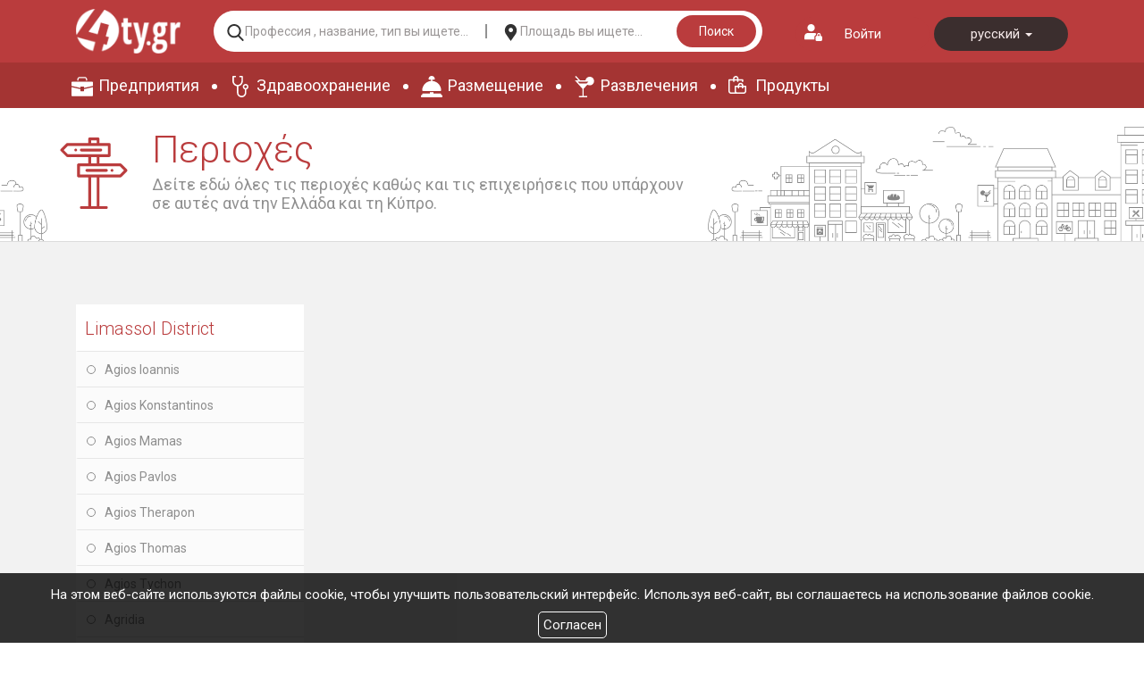

--- FILE ---
content_type: text/html; charset=UTF-8
request_url: https://www.4ty.gr/customers-areas/l4?a=1552
body_size: 5744
content:
<!DOCTYPE html>
<html class="tpl2015" lang="ru">
    <head>
        <meta http-equiv="Content-Type" content="text/html; charset=utf-8"/>
        <meta http-equiv="Content-Language" content="ru" />
                <meta name="viewport" content="width=device-width, initial-scale=1" />
        <title>Области предприятий - 4ty.gr</title>
        <link rel="shortcut icon" href="https://www.4ty.gr/favicon.ico">
		<link rel="canonical" href="https://www.4ty.gr/index.php?l=l4&amp;a=1552&amp;p=customers-areas" />
        <meta name="description" content="Тексты - 4ty.gr" />
                    <link rel="alternate" href="https://www.4ty.gr/index.php?l=el&amp;a=1552&amp;p=customers-areas" hreflang="el" />
			            <link rel="alternate" href="https://www.4ty.gr/index.php?l=en&amp;a=1552&amp;p=customers-areas" hreflang="en" />
			            <link rel="alternate" href="https://www.4ty.gr/index.php?l=l1&amp;a=1552&amp;p=customers-areas" hreflang="bg" />
			            <link rel="alternate" href="https://www.4ty.gr/index.php?l=l2&amp;a=1552&amp;p=customers-areas" hreflang="de" />
			            <link rel="alternate" href="https://www.4ty.gr/index.php?l=l3&amp;a=1552&amp;p=customers-areas" hreflang="it" />
			            <link rel="alternate" href="https://www.4ty.gr/index.php?l=l4&amp;a=1552&amp;p=customers-areas" hreflang="ru" />
					<meta name="twitter:card" content="summary" />
		<meta name="twitter:site" content="@4ty" />
		<meta name="twitter:title" content="4ty.gr" />
	    			<meta property="og:title" content="4ty.gr" />
						<meta property="og:type" content="website" />
						<meta property="og:url" content="https://www.4ty.gr/index.php?l=l4&amp;a=1552&amp;p=customers-areas" />
						<meta property="og:image" content="https://www.4ty.gr/styles/images/tpl2015/logo.png" />
						<meta property="og:site_name" content="4ty.gr" />
						<meta property="fb:admins" content="530698414" />
					<link rel="stylesheet" href="/external/bootstrap/bootstrap/3.4.1/css/bootstrap.min.css">
	<link rel="stylesheet" href="/external/bootstrap/bootstrap/3.4.1/css/bootstrap-theme.min.css">

        <link href="/styles/common.css" rel="stylesheet" type="text/css" media="screen" />
        <link href="/styles/text.css" rel="stylesheet" type="text/css" media="screen" />
        <link href="/fira/fira.css" rel="stylesheet" type="text/css" media="screen" />
        	    <link href="https://fonts.googleapis.com/css?family=Roboto:300,400,700&amp;subset=cyrillic,greek" rel="stylesheet">
	    <script type="text/javascript">
            var lang = 'l4';
        </script>
        <link href="https://code.jquery.com/ui/1.11.4/themes/ui-lightness/jquery-ui.css" rel="stylesheet" type="text/css"/>
        <script src="https://code.jquery.com/jquery-1.11.3.min.js"></script>
        <script src="https://code.jquery.com/ui/1.11.4/jquery-ui.min.js"></script>
		<script type="text/javascript" src="/external/bootstrap/bootstrap/3.4.1/js/bootstrap.min.js"></script>

        <script src="/syslang/trans-l4.js"></script>
        <script src="/js/new-header.js"></script>
        
				<script src="/scripts/Utilities/Global.js"></script>
			        <!--[if gte IE 9]>
        <style type="text/css">
            .gradient {
                filter: none;
            }
        </style>
        <![endif]-->
			<script type="text/javascript" src="/scripts/alexa.js"></script>
	<noscript><img src="https://d5nxst8fruw4z.cloudfront.net/atrk.gif?account=+cqim1akGFL1vg" height="1" width="1" alt="noscript image for google" /></noscript>	    			    <link href="https://www.4ty.gr/custom-code/styles.css" rel="stylesheet" />
			    			    <script src="https://www.4ty.gr/custom-code/app.js"></script>
			    			    <script src="https://www.4ty.gr/custom-code/styles.js"></script>
			            <script src="https://www.google.com/recaptcha/api.js"></script>
    </head>
        <body class="c2018 v2 areas extralanguages" >
    <script type="text/javascript">
        _atrk_opts = { atrk_acct:"QBkaj1a4ZP00Gu", domain:"4ty.gr",dynamic: true};
        (function() { var as = document.createElement('script'); as.type = 'text/javascript'; as.async = true; as.src = "https://d31qbv1cthcecs.cloudfront.net/atrk.js"; var s = document.getElementsByTagName('script')[0];s.parentNode.insertBefore(as, s); })();
    </script>
    <noscript><img src="https://d5nxst8fruw4z.cloudfront.net/atrk.gif?account=QBkaj1a4ZP00Gu" height="1" width="1" alt="" /></noscript>
    <section id="loginform">
    <div class="container">
        <form class="form-inline" action="" method="post">
            <div class="row">
                <div class="col-md-2">
                    <div class="form-group">
                        <button type="button" id="formloginclose">Закрытие</button>
                                            </div>
                </div>
                <div class="col-md-10 text-right">
                                            <div class="form-group">
                            <label for="username">Имя пользователя</label>
                            <input type="text" class="form-control" id="username" name="username" placeholder="">
                        </div>
                        <div class="form-group">
                            <label for="password">Пароль пользователя</label>
                            <input type="password" class="form-control" id="password" name="password" placeholder="">
                        </div>
                        <button type="submit">войти в систему</button>
                                        </div>
            </div>
        </form>
    </div>
</section>
<header class="container">
    <div class="row">
        <div class="col-md-6">
                        <div class="current-time">Κυριακή 01 Φεβρουαρίου 2026 | 11:04 μμ</div>
        </div>
        <div class="col-md-6">
           <button id="loginaction">Войти</button>
            <div class="header-language"  itemscope itemtype="http://schema.org/Language">
                                    <a href="/customers-areas/el/1552" data-class="el"  itemprop="name">
                        Ελληνικά                    </a>
                                        <a href="/customers-areas/en/1552" data-class="en"  itemprop="name">
                        English                    </a>
                                        <a href="/customers-areas/l1/1552" data-class="l1"  itemprop="name">
                        български                    </a>
                                        <a href="/customers-areas/l2/1552" data-class="l2"  itemprop="name">
                        Deutsch                    </a>
                                        <a href="/customers-areas/l3/1552" data-class="l3"  itemprop="name">
                        Italiano                    </a>
                                        <a href="/customers-areas/l4/1552" data-class="l4" data-selected="selected" itemprop="name">
                        русский                    </a>
                                </div>
        </div>
    </div>
    <div class="row">
        <div class="col-md-12">
            <h2>
                <a href="/" itemprop="url">
                    <img class="header-logo-image" src="/images/2019/4ty-logo.png" alt="Ηλεκτρονικός επαγγελματικός
                    οδηγός 4ty.gr" itemprop="image">
                </a>
                <span class="content-greek-business-directory">электронный бизнес-справочник Греции</span>
            </h2>

        </div>
    </div>
    <div class="row">
        <div class="col-md-12">
            <form class="header-search clearfix" action="/index.php" method="get" onsubmit="return checkForm()">
                <input type="hidden" name="p" value="map">
                <input type="hidden" name="subject" value="companies">
                <input   type="hidden" name="l" value="l4">
                <!-- <label for="category">--><!--</label>-->
                <input id="category" name="category" type="text" placeholder="Профессия , название, тип вы ищете..." value="" required />
                <!-- <label for="area">--><!--</label>-->
                <input id="area" name="area" type="text" placeholder="Площадь вы ищете..." value="" />
                <button class="search-button-header" type="submit">Поиск</button>
            </form>
        </div>
    </div>
    <nav class="row top-main-menu">
        <ul>
            <li><a href="/bmap/l4" title="Предприятия" itemprop="url">Предприятия</a></li>
            <li><a href="/map/l4/civilServices" title="Здравоохранение" itemprop="url">Здравоохранение</a></li>
            <li><a href="/map/l4/lodging" title="Размещение" itemprop="url">Размещение</a></li>
            <li><a href="/map/l4/eat" title="Развлечения" itemprop="url">Развлечения</a></li>
            <li><a href="/4tyshops/l4" title="Продукты" itemprop="url">Продукты</a></li>
        </ul>
    </nav>
</header>
<main>
	<div id="custareatop" class="singlearea container"><h1>Области клиентов</h1></div>			<div id="customerareapres" class="container" itemscope itemtype="http://schema.org/ItemList">
				<meta itemprop="itemListOrder" content="Unordered" />
				<div class="above-table">
					<div class="col-md-2 nomos">
						<a itemprop="name" href="/customers-areas/l4?a=1532" class="primarycustarea"> Limassol District</a>
					</div>
					<div class="col-md-10">
						<div class="col-md-4">
							Категория						</div>
						<div class="col-md-8">
							бизнес							<a id="custareaback" href="/customers-areas/l4">НАЗАД</a>
						</div>
					</div>
				</div>
				<div class="col-md-2">
											<ul class="poleis clearfix" itemscope itemtype="http://schema.org/ItemList">
							<meta itemprop="itemListOrder" content="Ascending" />
															<li class="poli">
									<a href="/customers-areas/l4?a=1543"><span>Agios Ioannis</span></a>
								</li>
																<li class="poli">
									<a href="/customers-areas/l4?a=1544"><span>Agios Konstantinos</span></a>
								</li>
																<li class="poli">
									<a href="/customers-areas/l4?a=1545"><span>Agios Mamas</span></a>
								</li>
																<li class="poli">
									<a href="/customers-areas/l4?a=1546"><span>Agios Pavlos</span></a>
								</li>
																<li class="poli">
									<a href="/customers-areas/l4?a=1541"><span>Agios Therapon</span></a>
								</li>
																<li class="poli">
									<a href="/customers-areas/l4?a=1542"><span>Agios Thomas</span></a>
								</li>
																<li class="poli">
									<a href="/customers-areas/l4?a=1547"><span>Agios Tychon</span></a>
								</li>
																<li class="poli">
									<a href="/customers-areas/l4?a=1548"><span>Agridia</span></a>
								</li>
																<li class="poli">
									<a href="/customers-areas/l4?a=1549"><span>Agros</span></a>
								</li>
																<li class="poli">
									<a href="/customers-areas/l4?a=1550"><span>Akapnou</span></a>
								</li>
																<li class="poli">
									<a href="/customers-areas/l4?a=1553"><span>Akrotiri</span></a>
								</li>
																<li class="poli active">
									<a href="/customers-areas/l4?a=1552"><span>Akrounta</span></a>
								</li>
																<li class="poli">
									<a href="/customers-areas/l4?a=1554"><span>Alassa</span></a>
								</li>
																<li class="poli">
									<a href="/customers-areas/l4?a=1555"><span>Alektora</span></a>
								</li>
																<li class="poli">
									<a href="/customers-areas/l4?a=1556"><span>Amiantos</span></a>
								</li>
																<li class="poli">
									<a href="/customers-areas/l4?a=1557"><span>Anogyra</span></a>
								</li>
																<li class="poli">
									<a href="/customers-areas/l4?a=1558"><span>Apesia</span></a>
								</li>
																<li class="poli">
									<a href="/customers-areas/l4?a=1565"><span>Apsiou</span></a>
								</li>
																<li class="poli">
									<a href="/customers-areas/l4?a=1559"><span>Arakapas</span></a>
								</li>
																<li class="poli">
									<a href="/customers-areas/l4?a=1560"><span>Armenochori</span></a>
								</li>
																<li class="poli">
									<a href="/customers-areas/l4?a=1561"><span>Arsos</span></a>
								</li>
																<li class="poli">
									<a href="/customers-areas/l4?a=1562"><span>Asgata</span></a>
								</li>
																<li class="poli">
									<a href="/customers-areas/l4?a=1563"><span>Asomatos</span></a>
								</li>
																<li class="poli">
									<a href="/customers-areas/l4?a=1564"><span>Avdimou</span></a>
								</li>
																<li class="poli">
									<a href="/customers-areas/l4?a=1644"><span>Chandria</span></a>
								</li>
																<li class="poli">
									<a href="/customers-areas/l4?a=1576"><span>Dhoros</span></a>
								</li>
																<li class="poli">
									<a href="/customers-areas/l4?a=1573"><span>Dierona</span></a>
								</li>
																<li class="poli">
									<a href="/customers-areas/l4?a=1575"><span>Dimes</span></a>
								</li>
																<li class="poli">
									<a href="/customers-areas/l4?a=1574"><span>Dora</span></a>
								</li>
																<li class="poli">
									<a href="/customers-areas/l4?a=1577"><span>Episkopi</span></a>
								</li>
																<li class="poli">
									<a href="/customers-areas/l4?a=1578"><span>Eptagonia</span></a>
								</li>
																<li class="poli">
									<a href="/customers-areas/l4?a=1579"><span>Erimi</span></a>
								</li>
																<li class="poli">
									<a href="/customers-areas/l4?a=1641"><span>Fasoula</span></a>
								</li>
																<li class="poli">
									<a href="/customers-areas/l4?a=1642"><span>Foini</span></a>
								</li>
																<li class="poli">
									<a href="/customers-areas/l4?a=1643"><span>Foinikaria</span></a>
								</li>
																<li class="poli">
									<a href="/customers-areas/l4?a=1570"><span>Gerasa</span></a>
								</li>
																<li class="poli">
									<a href="/customers-areas/l4?a=1571"><span>Germasogeia</span></a>
								</li>
																<li class="poli">
									<a href="/customers-areas/l4?a=1572"><span>Gerovasa-Trozena</span></a>
								</li>
																<li class="poli">
									<a href="/customers-areas/l4?a=1581"><span>Kalo Chorio</span></a>
								</li>
																<li class="poli">
									<a href="/customers-areas/l4?a=1582"><span>Kaminaria</span></a>
								</li>
																<li class="poli">
									<a href="/customers-areas/l4?a=1583"><span>Kantou</span></a>
								</li>
																<li class="poli">
									<a href="/customers-areas/l4?a=1584"><span>Kapilio</span></a>
								</li>
																<li class="poli">
									<a href="/customers-areas/l4?a=1585"><span>Kato Milos</span></a>
								</li>
																<li class="poli">
									<a href="/customers-areas/l4?a=1586"><span>Kato Platres</span></a>
								</li>
																<li class="poli">
									<a href="/customers-areas/l4?a=1587"><span>Kato Polemidia</span></a>
								</li>
																<li class="poli">
									<a href="/customers-areas/l4?a=1588"><span>Kellaki</span></a>
								</li>
																<li class="poli">
									<a href="/customers-areas/l4?a=1589"><span>Kissousa</span></a>
								</li>
																<li class="poli">
									<a href="/customers-areas/l4?a=1595"><span>Kivides</span></a>
								</li>
																<li class="poli">
									<a href="/customers-areas/l4?a=1590"><span>Klonari</span></a>
								</li>
																<li class="poli">
									<a href="/customers-areas/l4?a=1591"><span>Koilani</span></a>
								</li>
																<li class="poli">
									<a href="/customers-areas/l4?a=1592"><span>Kolossi</span></a>
								</li>
																<li class="poli">
									<a href="/customers-areas/l4?a=1593"><span>Korfi</span></a>
								</li>
																<li class="poli">
									<a href="/customers-areas/l4?a=1594"><span>Kouka</span></a>
								</li>
																<li class="poli">
									<a href="/customers-areas/l4?a=1596"><span>Kyperounta</span></a>
								</li>
																<li class="poli">
									<a href="/customers-areas/l4?a=1597"><span>Laneia</span></a>
								</li>
																<li class="poli">
									<a href="/customers-areas/l4?a=1598"><span>Lemithou</span></a>
								</li>
																<li class="poli">
									<a href="/customers-areas/l4?a=1533"><span>Limassol</span></a>
								</li>
																<li class="poli">
									<a href="/customers-areas/l4?a=1599"><span>Limnatis</span></a>
								</li>
																<li class="poli">
									<a href="/customers-areas/l4?a=1601"><span>Lofou</span></a>
								</li>
																<li class="poli">
									<a href="/customers-areas/l4?a=1600"><span>Louvaras</span></a>
								</li>
																<li class="poli">
									<a href="/customers-areas/l4?a=1603"><span>Malia</span></a>
								</li>
																<li class="poli">
									<a href="/customers-areas/l4?a=1604"><span>Mandria</span></a>
								</li>
																<li class="poli">
									<a href="/customers-areas/l4?a=1602"><span>Mathikoloni</span></a>
								</li>
																<li class="poli">
									<a href="/customers-areas/l4?a=1605"><span>Mesa Geitonia</span></a>
								</li>
																<li class="poli">
									<a href="/customers-areas/l4?a=1606"><span>Monagri</span></a>
								</li>
																<li class="poli">
									<a href="/customers-areas/l4?a=1607"><span>Monagroulli</span></a>
								</li>
																<li class="poli">
									<a href="/customers-areas/l4?a=1608"><span>Moni</span></a>
								</li>
																<li class="poli">
									<a href="/customers-areas/l4?a=1609"><span>Moniatis</span></a>
								</li>
																<li class="poli">
									<a href="/customers-areas/l4?a=1610"><span>Mouttagiaka</span></a>
								</li>
																<li class="poli">
									<a href="/customers-areas/l4?a=1611"><span>Omodos</span></a>
								</li>
																<li class="poli">
									<a href="/customers-areas/l4?a=1619"><span>Pachna</span></a>
								</li>
																<li class="poli">
									<a href="/customers-areas/l4?a=1612"><span>Palaiomylos</span></a>
								</li>
																<li class="poli">
									<a href="/customers-areas/l4?a=1613"><span>Palodia</span></a>
								</li>
																<li class="poli">
									<a href="/customers-areas/l4?a=1615"><span>Pano Polemidia</span></a>
								</li>
																<li class="poli">
									<a href="/customers-areas/l4?a=1616"><span>Paramali</span></a>
								</li>
																<li class="poli">
									<a href="/customers-areas/l4?a=1617"><span>Paramytha</span></a>
								</li>
																<li class="poli">
									<a href="/customers-areas/l4?a=1618"><span>Pareklisia</span></a>
								</li>
																<li class="poli">
									<a href="/customers-areas/l4?a=1620"><span>Pelentri</span></a>
								</li>
																<li class="poli">
									<a href="/customers-areas/l4?a=1621"><span>Pentakomo</span></a>
								</li>
																<li class="poli">
									<a href="/customers-areas/l4?a=1622"><span>Pera Pedi</span></a>
								</li>
																<li class="poli">
									<a href="/customers-areas/l4?a=1623"><span>Pissouri</span></a>
								</li>
																<li class="poli">
									<a href="/customers-areas/l4?a=1624"><span>Platanisteia</span></a>
								</li>
																<li class="poli">
									<a href="/customers-areas/l4?a=1614"><span>Platres</span></a>
								</li>
																<li class="poli">
									<a href="/customers-areas/l4?a=1625"><span>Potamiou</span></a>
								</li>
																<li class="poli">
									<a href="/customers-areas/l4?a=1626"><span>Potamitissa</span></a>
								</li>
																<li class="poli">
									<a href="/customers-areas/l4?a=1627"><span>Prastio</span></a>
								</li>
																<li class="poli">
									<a href="/customers-areas/l4?a=1628"><span>Prodromos</span></a>
								</li>
																<li class="poli">
									<a href="/customers-areas/l4?a=1629"><span>Pyrgos</span></a>
								</li>
																<li class="poli">
									<a href="/customers-areas/l4?a=1630"><span>Sanida</span></a>
								</li>
																<li class="poli">
									<a href="/customers-areas/l4?a=1634"><span>Silikou</span></a>
								</li>
																<li class="poli">
									<a href="/customers-areas/l4?a=1635"><span>Sotira</span></a>
								</li>
																<li class="poli">
									<a href="/customers-areas/l4?a=1631"><span>Souni-Zanakia</span></a>
								</li>
																<li class="poli">
									<a href="/customers-areas/l4?a=1632"><span>Spitali</span></a>
								</li>
																<li class="poli">
									<a href="/customers-areas/l4?a=1537"><span>St. Amvrosios</span></a>
								</li>
																<li class="poli">
									<a href="/customers-areas/l4?a=1536"><span>St. Athanasios</span></a>
								</li>
																<li class="poli">
									<a href="/customers-areas/l4?a=1539"><span>St. Demitrius</span></a>
								</li>
																<li class="poli">
									<a href="/customers-areas/l4?a=1538"><span>St. George (Silikou)</span></a>
								</li>
																<li class="poli">
									<a href="/customers-areas/l4?a=1540"><span>St. Theodorus</span></a>
								</li>
																<li class="poli">
									<a href="/customers-areas/l4?a=1633"><span>Sykopetra</span></a>
								</li>
																<li class="poli">
									<a href="/customers-areas/l4?a=1636"><span>Trachoni</span></a>
								</li>
																<li class="poli">
									<a href="/customers-areas/l4?a=1637"><span>Treis Elies</span></a>
								</li>
																<li class="poli">
									<a href="/customers-areas/l4?a=1638"><span>Trimiklini</span></a>
								</li>
																<li class="poli">
									<a href="/customers-areas/l4?a=1639"><span>Tserkezoi</span></a>
								</li>
																<li class="poli">
									<a href="/customers-areas/l4?a=1566"><span>Vasa Kellakiou</span></a>
								</li>
																<li class="poli">
									<a href="/customers-areas/l4?a=1567"><span>Vasa Koilaniou</span></a>
								</li>
																<li class="poli">
									<a href="/customers-areas/l4?a=1568"><span>Vikla</span></a>
								</li>
																<li class="poli">
									<a href="/customers-areas/l4?a=1569"><span>Vouni</span></a>
								</li>
																<li class="poli">
									<a href="/customers-areas/l4?a=1640"><span>Ypsonas</span></a>
								</li>
																<li class="poli">
									<a href="/customers-areas/l4?a=1580"><span>Zoopigi</span></a>
								</li>
														</ul>
										</div>
							</div>
					<div id="businesspromotion" class="container">
			<div class="businesspromotionborder">
				<div id="paging">
					<div id="prev" onclick="prevPromo();"></div>
					<div id="next" onclick="nextPromo();"></div>
				</div>
				<div class="row">
					<div class="col-md-12">
						<div class="promote-business"><img src="/styles/images/tpl2015/business-promotion.png" alt="продвижения вашего бизнеса">продвижения вашего бизнеса</div>
					</div>
				</div>
				<div class="row">
					<div class="col-md-12">
						<div id="businesspromotioncontainer">
														<a href="/text/l4/8" title="" class="businesspromotiontile">
									<div class="businesspromotionposition">
										<div class="businesspromotionposition2">
											<img src="//content.4ty.gr/business-promotion/business-promotion-1.png" alt="Зарегистрируйте Ваш бизнес на 4ty.gr" class="img-responsive businesspromotionposition2">
											<div class="businesspromotiontext"><span class="businesspromotionposition2">
												регистрация <img src="/styles/images/tpl2015/business-promotion-arrow.png" alt="Arrow for регистрация">
											</span></div>
										</div>
									</div>
								</a>
																<a href="/text/l4/9" title="" class="businesspromotiontile">
									<div class="businesspromotionposition">
										<div class="businesspromotionposition2">
											<img src="//content.4ty.gr/business-promotion/business-promotion-2.png" alt="Создание веб-страницы для вашего бизнеса с 4ty.gr" class="img-responsive businesspromotionposition2">
											<div class="businesspromotiontext"><span class="businesspromotionposition2">
												регистрация в url <img src="/styles/images/tpl2015/business-promotion-arrow.png" alt="Arrow for регистрация в url">
											</span></div>
										</div>
									</div>
								</a>
																<a href="/text/l4/10" title="" class="businesspromotiontile">
									<div class="businesspromotionposition">
										<div class="businesspromotionposition2">
											<img src="//content.4ty.gr/business-promotion/business-promotion-3.png" alt="Создание интернет-магазина и продвигать свой бизнес с 4ty.gr" class="img-responsive businesspromotionposition2">
											<div class="businesspromotiontext"><span class="businesspromotionposition2">
												Интернет-магазин <img src="/styles/images/tpl2015/business-promotion-arrow.png" alt="Arrow for Интернет-магазин">
											</span></div>
										</div>
									</div>
								</a>
																<a href="/text/l4/11" title="" class="businesspromotiontile">
									<div class="businesspromotionposition">
										<div class="businesspromotionposition2">
											<img src="//content.4ty.gr/business-promotion/business-promotion-4.png" alt="Обновите бизнес-счет на 4ty.gr" class="img-responsive businesspromotionposition2">
											<div class="businesspromotiontext"><span class="businesspromotionposition2">
												обновления <img src="/styles/images/tpl2015/business-promotion-arrow.png" alt="Arrow for обновления">
											</span></div>
										</div>
									</div>
								</a>
																<a href="/text/l4/12" title="" class="businesspromotiontile">
									<div class="businesspromotionposition">
										<div class="businesspromotionposition2">
											<img src="//content.4ty.gr/business-promotion/business-promotion-5.png" alt="Реклама вашего бизнеса на 4ty.gr" class="img-responsive businesspromotionposition2">
											<div class="businesspromotiontext"><span class="businesspromotionposition2">
												коммерческие баннеры <img src="/styles/images/tpl2015/business-promotion-arrow.png" alt="Arrow for коммерческие баннеры">
											</span></div>
										</div>
									</div>
								</a>
														</div>
					</div>
				</div>
			</div>
		</div>
		</main>
<footer class="container footah" itemscope itemtype="http://schema.org/WPFooter">
        <div class="row">
            <div class="col-md-4">
                <img src="/styles/images/logos/logoFooter.png" alt="footer-logo" />
            </div>
            <div class="col-md-4">
                <div class="row">
                    <div class="col-md-6">
                        <h4 class="title-style-footer">КОМПАНИЯ</h4>
                        <ul class="list-style-footer">
                            <li><a href="/aboutUs/l4" title="" itemporp="url">Профиль</a></li>
                            <li><a href="/text/l4/7" title="" itemporp="url">партнеры</a></li>
                            <li><a href="/terms/l4" title="" itemporp="url">условия</a></li>
                            <li><a  href="/faq/l4" title="" itemporp="url">ЧАСТО ЗАДАВАЕМЫЕ ВОПРОСЫ</a></li>
                            <li><a  href="/contact/l4" title="" itemporp="url">связаться с нами</a></li>
                        </ul>
                    </div>
                    <div class="col-md-6">
                        <h4 class="title-style-footer">ПРОВОДИТЬ ИССЛЕДОВАНИЯ</h4>
                        <ul class="list-style-footer">
                            <li><a href="/4tyshops/l4" title="Товары">Товары</a></li>
                            <li><a href="/proposals" title="Предложения">Предложения</a></li>
                            <li><a href="/coupons" title="предложения">предложения</a></li>
                            <li class="catalog"><a href="/business-categories" title="каталог компаний" itemprop="url"><span itemprop="name">каталог компаний</span></a></li>
                            <li class="regions"><a href="/index.php?p=customers-areas" title="районы" itemprop="url"><span itemprop="name">районы</span></a></li>
                        </ul>
                    </div>
                </div>
            </div>
            <div class="col-md-4">
                <div class="row">
                    <div class="col-md-6 col-xs-6">
                        <h4 class="title-style-footer">Реклама</h4>
                        <ul class="list-style-footer">
                                                            <li itemprop="name"><a href="/text/l4/8" title="" itemporp="url">регистрация</a></li>
                                                                <li itemprop="name"><a href="/text/l4/9" title="" itemporp="url">регистрация в url</a></li>
                                                                <li itemprop="name"><a href="/text/l4/10" title="" itemporp="url">Интернет-магазин</a></li>
                                                                <li itemprop="name"><a href="/text/l4/11" title="" itemporp="url">обновления</a></li>
                                                                <li itemprop="name"><a href="/text/l4/12" title="" itemporp="url">коммерческие баннеры</a></li>
                                                        </ul>
                    </div>
                    <div class="col-md-6">
                        <h4 class="title-style-footer">МЕСТА</h4>
                        <ul class="list-style-footer">
                            <li itemprop="name"><a href="http://www.4tyshop.gr" title="" itemporp="url">4tyshop.gr</a></li>
                            <li itemprop="name"><a href="http://www.4tynews.gr" title="" itemporp="url">4tynews.gr</a></li>
                            <li itemprop="name"><a href="http://www.aw-hotel.com" title="" itemporp="url">aw-hotel.com</a></li>
                            <li itemprop="name"><a href="http://www.aggelies.4ty.gr" title="" itemporp="url">aggelies.4ty.gr</a></li>
                            <li itemprop="name"><a href="http:/http://www.to-thelo.gr" title="" itemporp="url">to-thelo.gr</a></li>
                        </ul>
                    </div>
                </div>
            </div>
        </div>
        <div class="row">
            <div class="col-md-8">
                <div class="row">
                    <div class="col-md-4">
                        <div class="row">
                            <div class="col-md-4">
                                <span class="icon-support">Support</span>
                            </div>
                            <div class="col-md-8">
                                <h5 class="details-title">Техническая поддержка</h5>
                                <span class="details-phone">+30 2104826000</span>
                            </div>
                        </div>
                    </div>
                    <div class="col-md-4">
                        <h5 class="details-title">Сайты и Интернет-магазины</h5>
                        <span class="details-phone">+30 2421030511</span>
                    </div>
                    <div class="col-md-4">
                        <h5 class="details-title">Новости</h5>
                        <span class="details-phone">+30 2421181690</span>
                    </div>
                </div>
            </div>
            <div class="col-md-4 social-footer">
                <ul>
                    <li><a class="footer-facebook" href="https://www.facebook.com/hlektronikosodigos4ty" title="" itemporp="url"><span>Facebook</span></a></li>
                    <li><a class="footer-twitter" href="https://twitter.com/4tygr" title="" itemporp="url"><span>Twitter</span></a></li>
                    <li><a class="footer-youtube" href="https://www.youtube.com/user/4tygr" title="" itemporp="url"><span>Youtube</span></a></li>
                    <li><a class="footer-google" href="https://plus.google.com/+4tygrsupport" title="" itemporp="url"><span>Google +</span></a></li>
                    <li><a class="footer-blogspot" href="http://4tygr.blogspot.gr/" title="" itemporp="url"><span>Blogspot</span></a></li>
                </ul>
            </div>
        </div>
</footer>    <div id="hints" class="hide" onblur="this.className='hide'"></div>
    <script type="text/javascript" src="/scripts/google-analytics.js"></script>    		<div id="cookie-notice">
			<p>На этом веб-сайте используются файлы cookie, чтобы улучшить пользовательский интерфейс. Используя веб-сайт, вы соглашаетесь на использование файлов cookie.</p>
			<button id="cookies-agree">Согласен</button>
		</div>
		<script src="/scripts/cookies.js"></script>
		    </body>
</html>


--- FILE ---
content_type: text/html; charset=UTF-8
request_url: https://www.4ty.gr/ajax/Utilities/getSessionID.php
body_size: 56
content:
PHPSESSID=6mve3plgh5ff2v5ke2mq01dnfo

--- FILE ---
content_type: text/css
request_url: https://www.4ty.gr/fira/fira.css
body_size: 654
content:
@font-face{
    font-family: 'Fira Sans';
    src: url('../styles/eot/FiraSans-Hair.eot');
    src: local('Fira Sans Hair'),
         url('../styles/eot/FiraSans-Hair.eot') format('embedded-opentype'),
         url('../styles/woff/FiraSans-Hair.woff') format('woff'),
         url('../styles/ttf/FiraSans-Hair.ttf') format('truetype');
    font-weight: 100;
    font-style: normal;
}

@font-face{
    font-family: 'Fira Sans';
    src: url('../styles/eot/FiraSans-HairItalic.eot');
    src: local('Fira Sans Hair Italic'),
         url('../styles/eot/FiraSans-HairItalic.eot') format('embedded-opentype'),
         url('../styles/woff/FiraSans-HairItalic.woff') format('woff'),
         url('../styles/ttf/FiraSans-HairItalic.ttf') format('truetype');
    font-weight: 100;
    font-style: italic;
}

@font-face{
    font-family: 'Fira Sans';
    src: url('../styles/eot/FiraSans-UltraLight.eot');
    src: local('Fira Sans UltraLight'),
         url('../styles/eot/FiraSans-UltraLight.eot') format('embedded-opentype'),
         url('../styles/woff/FiraSans-UltraLight.woff') format('woff'),
         url('../styles/ttf/FiraSans-UltraLight.ttf') format('truetype');
    font-weight: 200;
    font-style: normal;
}

@font-face{
    font-family: 'Fira Sans';
    src: url('../styles/eot/FiraSans-UltraLightItalic.eot');
    src: local('Fira Sans UltraLight Italic'),
         url('../styles/eot/FiraSans-UltraLightItalic.eot') format('embedded-opentype'),
         url('../styles/woff/FiraSans-UltraLightItalic.woff') format('woff'),
         url('../styles/ttf/FiraSans-UltraLightItalic.ttf') format('truetype');
    font-weight: 200;
    font-style: italic;
}

@font-face{
    font-family: 'Fira Sans';
    src: url('../styles/eot/FiraSans-Light.eot');
    src: local('Fira Sans Light'),
         url('../styles/eot/FiraSans-Light.eot') format('embedded-opentype'),
         url('../styles/woff/FiraSans-Light.woff') format('woff'),
         url('../styles/ttf/FiraSans-Light.ttf') format('truetype');
    font-weight: 300;
    font-style: normal;
}

@font-face{
    font-family: 'Fira Sans';
    src: url('../styles/eot/FiraSans-LightItalic.eot');
    src: local('Fira Sans Light Italic'),
         url('../styles/eot/FiraSans-LightItalic.eot') format('embedded-opentype'),
         url('../styles/woff/FiraSans-LightItalic.woff') format('woff'),
         url('../styles/ttf/FiraSans-LightItalic.ttf') format('truetype');
    font-weight: 300;
    font-style: italic;
}

@font-face{
    font-family: 'Fira Sans';
    src: url('../styles/eot/FiraSans-Regular.eot');
    src: local('Fira Sans Regular'),
         url('../styles/eot/FiraSans-Regular.eot') format('embedded-opentype'),
         url('../styles/woff/FiraSans-Regular.woff') format('woff'),
         url('../styles/ttf/FiraSans-Regular.ttf') format('truetype');
    font-weight: 400;
    font-style: normal;
}

@font-face{
    font-family: 'Fira Sans';
    src: url('../styles/eot/FiraSans-Italic.eot');
    src: local('Fira Sans Regular Italic'),
         url('../styles/eot/FiraSans-Italic.eot') format('embedded-opentype'),
         url('../styles/woff/FiraSans-Italic.woff') format('woff'),
         url('../styles/ttf/FiraSans-Italic.ttf') format('truetype');
    font-weight: 400;
    font-style: italic;
}

@font-face{
    font-family: 'Fira Sans';
    src: url('../styles/eot/FiraSans-Medium.eot');
    src: local('Fira Sans Medium'),
         url('../styles/eot/FiraSans-Medium.eot') format('embedded-opentype'),
         url('../styles/woff/FiraSans-Medium.woff') format('woff'),
         url('../styles/ttf/FiraSans-Medium.ttf') format('truetype');
    font-weight: 500;
    font-style: normal;
}

@font-face{
    font-family: 'Fira Sans';
    src: url('../styles/eot/FiraSans-MediumItalic.eot');
    src: local('Fira Sans Medium Italic'),
         url('../styles/eot/FiraSans-MediumItalic.eot') format('embedded-opentype'),
         url('../styles/woff/FiraSans-MediumItalic.woff') format('woff'),
         url('../styles/ttf/FiraSans-MediumItalic.ttf') format('truetype');
    font-weight: 500;
    font-style: italic;
}

@font-face{
    font-family: 'Fira Sans';
    src: url('../styles/eot/FiraSans-SemiBold.eot');
    src: local('Fira Sans SemiBold'),
         url('../styles/eot/FiraSans-SemiBold.eot') format('embedded-opentype'),
         url('../styles/woff/FiraSans-SemiBold.woff') format('woff'),
         url('../styles/ttf/FiraSans-SemiBold.ttf') format('truetype');
    font-weight: 600;
    font-style: normal;
}

@font-face{
    font-family: 'Fira Sans';
    src: url('../styles/eot/FiraSans-SemiBoldItalic.eot');
    src: local('Fira Sans SemiBold Italic'),
         url('../styles/eot/FiraSans-SemiBoldItalic.eot') format('embedded-opentype'),
         url('../styles/woff/FiraSans-SemiBoldItalic.woff') format('woff'),
         url('../styles/ttf/FiraSans-SemiBoldItalic.ttf') format('truetype');
    font-weight: 600;
    font-style: italic;
}

@font-face{
    font-family: 'Fira Sans';
    src: url('../styles/eot/FiraSans-Bold.eot');
    src: local('Fira Sans Bold'),
         url('../styles/eot/FiraSans-Bold.eot') format('embedded-opentype'),
         url('../styles/woff/FiraSans-Bold.woff') format('woff'),
         url('../styles/ttf/FiraSans-Bold.ttf') format('truetype');
    font-weight: 700;
    font-style: normal;
}

@font-face{
    font-family: 'Fira Sans';
    src: url('../styles/eot/FiraSans-BoldItalic.eot');
    src: local('Fira Sans Bold Italic'),
         url('../styles/eot/FiraSans-BoldItalic.eot') format('embedded-opentype'),
         url('../styles/woff/FiraSans-BoldItalic.woff') format('woff'),
         url('../styles/ttf/FiraSans-BoldItalic.ttf') format('truetype');
    font-weight: 700;
    font-style: italic;
}

@font-face{
    font-family: 'Fira Sans';
    src: url('../styles/eot/FiraSans-ExtraBold.eot');
    src: local('Fira Sans ExtraBold'),
         url('../styles/eot/FiraSans-ExtraBold.eot') format('embedded-opentype'),
         url('../styles/woff/FiraSans-ExtraBold.woff') format('woff'),
         url('../styles/ttf/FiraSans-ExtraBold.ttf') format('truetype');
    font-weight: 800;
    font-style: normal;
}

@font-face{
    font-family: 'Fira Sans';
    src: url('../styles/eot/FiraSans-ExtraBoldItalic.eot');
    src: local('Fira Sans ExtraBold Italic'),
         url('../styles/eot/FiraSans-ExtraBoldItalic.eot') format('embedded-opentype'),
         url('../styles/woff/FiraSans-ExtraBoldItalic.woff') format('woff'),
         url('../styles/ttf/FiraSans-ExtraBoldItalic.ttf') format('truetype');
    font-weight: 800;
    font-style: italic;
}

@font-face{
    font-family: 'Fira Sans';
    src: url('../styles/eot/FiraSans-Heavy.eot');
    src: local('Fira Sans Heavy'),
         url('../styles/eot/FiraSans-Heavy.eot') format('embedded-opentype'),
         url('../styles/woff/FiraSans-Heavy.woff') format('woff'),
         url('../styles/ttf/FiraSans-Heavy.ttf') format('truetype');
    font-weight: 900;
    font-style: normal;
}

@font-face{
    font-family: 'Fira Sans';
    src: url('../styles/eot/FiraSans-HeavyItalic.eot');
    src: local('Fira Sans Heavy Italic'),
         url('../styles/eot/FiraSans-HeavyItalic.eot') format('embedded-opentype'),
         url('../styles/woff/FiraSans-HeavyItalic.woff') format('woff'),
         url('../styles/ttf/FiraSans-HeavyItalic.ttf') format('truetype');
    font-weight: 900;
    font-style: italic;
}


@font-face{
    font-family: 'Fira Mono';
    src: url('../styles/eot/FiraMono-Regular.eot');
    src: local('Fira Mono'),
         url('../styles/eot/FiraMono-Regular.eot') format('embedded-opentype'),
         url('../styles/woff/FiraMono-Regular.woff') format('woff'),
         url('../styles/ttf/FiraMono-Regular.ttf') format('truetype');
    font-weight: 400;
    font-style: normal;
}

@font-face{
    font-family: 'Fira Mono';
    src: url('../styles/eot/FiraMono-Bold.eot');
    src: local('Fira Mono Bold'),
         url('../styles/eot/FiraMono-Bold.eot') format('embedded-opentype'),
         url('../styles/woff/FiraMono-Bold.woff') format('woff'),
         url('../styles/ttf/FiraMono-Bold.ttf') format('truetype');
    font-weight: 600;
    font-style: normal;
}



--- FILE ---
content_type: text/javascript
request_url: https://www.4ty.gr/syslang/trans-l4.js
body_size: 1019
content:
var trans = {
	'sunday' : 'воскресенье',
	'monday' : 'понедельник',
	'tuesday' : 'вторник',
	'wednesday' : 'среда',
	'thursday' : 'четверг',
	'friday' : 'пятница',
	'saturday' : 'суббота',
	'january' : 'января',
	'february' : 'февраля',
	'march' : 'марта',
	'april' : 'апреля',
	'may' : 'мая',
	'june' : 'июня',
	'july' : 'июля',
	'august' : 'августа',
	'september' : 'сентября',
	'october' : 'октября',
	'november' : 'ноября',
	'december' : 'декабря',
	'username' : 'Имя пользователя',
	'password' : 'Пароль пользователя',
	'search' : 'Поиск',
	'area' : 'Область',
	'from area' : 'Из области',
	'to area' : 'В область',
	'price' : 'Цена',
	'am' : 'am',
	'pm' : 'pm',
	'MENU' : 'МЕНЮ',
	'Delete' : 'Удалить',
	'The word was successfully saved in the general exclusions. You must close the popup window and then click on the Refresh link to see the new results.': 'Слово было успешно сохранено в общих исключениях. Вы должны закрыть всплывающее окно, а затем нажать кнопку «Обновить», чтобы увидеть новые результаты.',
	'The word was successfully saved to customer exclusions. You must close the popup window and then click on the Refresh link to see the new results.': 'Слово успешно сохранено в исключениях клиента. Вы должны закрыть всплывающее окно, а затем нажать кнопку «Обновить», чтобы увидеть новые результаты.',
	'Please perform this action only after you have deleted all analyses.' : 'Выполняйте это действие только после удаления всех анализов.',
	'Cancel' : 'отменить',
	'Save' : 'Сохранить',
	'Articles catalog meta tags' : 'Метатеги каталога статей',
	'Videos catalog meta tags' : 'Метатеги каталога видео',
	'Successful save' : 'Успешное сохранение',
	'Offers catalog meta tags' : 'Метатеги каталога предложений',
	'Images catalog page meta tags' : 'Метатеги страницы каталога изображений',
	'Pdf catalog page meta tags' : 'Метатеги страницы каталога в формате pdf',
}
